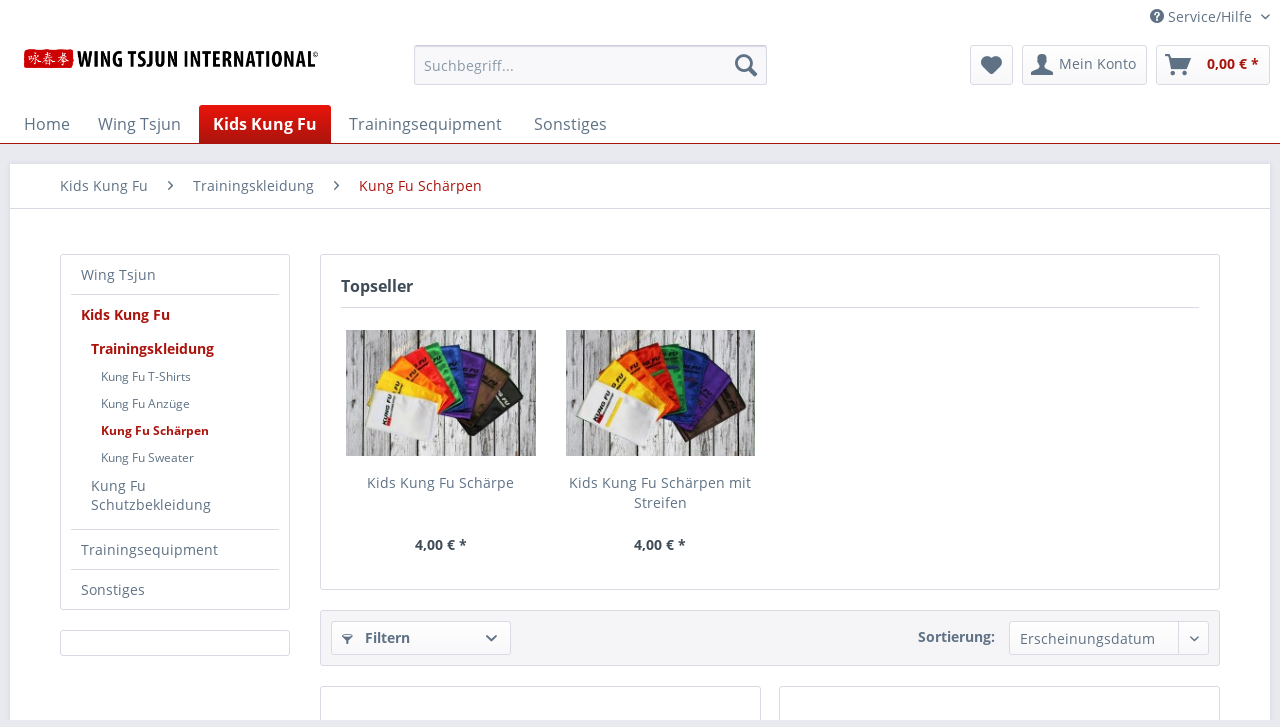

--- FILE ---
content_type: text/html; charset=UTF-8
request_url: https://wtishop.com/kids-kung-fu/trainingskleidung/kung-fu-schaerpen/
body_size: 8901
content:
<!DOCTYPE html> <html class="no-js" lang="de" itemscope="itemscope" itemtype="https://schema.org/WebPage"> <head> <meta charset="utf-8"> <meta name="author" content="" /> <meta name="robots" content="index,follow" /> <meta name="revisit-after" content="15 days" /> <meta name="keywords" content="" /> <meta name="description" content="" /> <meta property="og:type" content="product.group" /> <meta property="og:site_name" content="WTI Shop" /> <meta property="og:title" content="Kung Fu Schärpen" /> <meta property="og:description" content="" /> <meta name="twitter:card" content="product" /> <meta name="twitter:site" content="WTI Shop" /> <meta name="twitter:title" content="Kung Fu Schärpen" /> <meta name="twitter:description" content="" /> <meta property="og:image" content="https://wtishop.com/media/image/88/d9/af/Wing-Tsjun-International-Logo-WTI-2018.gif" /> <meta name="twitter:image" content="https://wtishop.com/media/image/88/d9/af/Wing-Tsjun-International-Logo-WTI-2018.gif" /> <meta itemprop="copyrightHolder" content="WTI Shop" /> <meta itemprop="copyrightYear" content="2014" /> <meta itemprop="isFamilyFriendly" content="True" /> <meta itemprop="image" content="https://wtishop.com/media/image/88/d9/af/Wing-Tsjun-International-Logo-WTI-2018.gif" /> <meta name="viewport" content="width=device-width, initial-scale=1.0"> <meta name="mobile-web-app-capable" content="yes"> <meta name="apple-mobile-web-app-title" content="WTI Shop"> <meta name="apple-mobile-web-app-capable" content="yes"> <meta name="apple-mobile-web-app-status-bar-style" content="default"> <link rel="apple-touch-icon-precomposed" href="/themes/Frontend/Responsive/frontend/_public/src/img/apple-touch-icon-precomposed.png"> <link rel="shortcut icon" href="https://wtishop.com/media/unknown/d9/0c/f4/favicon.ico"> <meta name="msapplication-navbutton-color" content="#ab140d" /> <meta name="application-name" content="WTI Shop" /> <meta name="msapplication-starturl" content="https://wtishop.com/" /> <meta name="msapplication-window" content="width=1024;height=768" /> <meta name="msapplication-TileImage" content="/themes/Frontend/Responsive/frontend/_public/src/img/win-tile-image.png"> <meta name="msapplication-TileColor" content="#ab140d"> <meta name="theme-color" content="#ab140d" /> <link rel="canonical" href="https://wtishop.com/kids-kung-fu/trainingskleidung/kung-fu-schaerpen/"/> <title itemprop="name">Kung Fu Schärpen | Trainingskleidung | Kids Kung Fu | WTI Shop</title> <link href="/web/cache/1760693122_8097c19802f58fb8ccd9842d31e3f6a7.css" media="all" rel="stylesheet" type="text/css" /> </head> <body class="is--ctl-listing is--act-index" > <div data-paypalUnifiedMetaDataContainer="true" data-paypalUnifiedRestoreOrderNumberUrl="https://wtishop.com/widgets/PaypalUnifiedOrderNumber/restoreOrderNumber" class="is--hidden"> </div> <div class="page-wrap"> <noscript class="noscript-main"> <div class="alert is--warning"> <div class="alert--icon"> <i class="icon--element icon--warning"></i> </div> <div class="alert--content"> Um WTI&#x20;Shop in vollem Umfang nutzen zu k&ouml;nnen, empfehlen wir Ihnen Javascript in Ihrem Browser zu aktiveren. </div> </div> </noscript> <header class="header-main"> <div class="top-bar"> <div class="container block-group"> <nav class="top-bar--navigation block" role="menubar">   <div class="navigation--entry entry--compare is--hidden" role="menuitem" aria-haspopup="true" data-drop-down-menu="true">   </div> <div class="navigation--entry entry--service has--drop-down" role="menuitem" aria-haspopup="true" data-drop-down-menu="true"> <i class="icon--service"></i> Service/Hilfe <ul class="service--list is--rounded" role="menu"> <li class="service--entry" role="menuitem"> <a class="service--link" href="https://wtishop.com/kontaktformular" title="Kontakt" target="_self"> Kontakt </a> </li> <li class="service--entry" role="menuitem"> <a class="service--link" href="https://wtishop.com/versand-und-zahlungsbedingungen" title="Versand und Zahlungsbedingungen" > Versand und Zahlungsbedingungen </a> </li> <li class="service--entry" role="menuitem"> <a class="service--link" href="https://wtishop.com/widerrufsrecht" title="Widerrufsrecht" > Widerrufsrecht </a> </li> <li class="service--entry" role="menuitem"> <a class="service--link" href="https://wtishop.com/datenschutz" title="Datenschutz" > Datenschutz </a> </li> <li class="service--entry" role="menuitem"> <a class="service--link" href="https://wtishop.com/agb" title="AGB" > AGB </a> </li> <li class="service--entry" role="menuitem"> <a class="service--link" href="https://wtishop.com/impressum" title="Impressum" > Impressum </a> </li> </ul> </div> </nav> </div> </div> <div class="container header--navigation"> <div class="logo-main block-group" role="banner"> <div class="logo--shop block"> <a class="logo--link" href="https://wtishop.com/" title="WTI Shop - zur Startseite wechseln"> <picture> <source srcset="https://wtishop.com/media/image/88/d9/af/Wing-Tsjun-International-Logo-WTI-2018.gif" media="(min-width: 78.75em)"> <source srcset="https://wtishop.com/media/image/88/d9/af/Wing-Tsjun-International-Logo-WTI-2018.gif" media="(min-width: 64em)"> <source srcset="https://wtishop.com/media/image/88/d9/af/Wing-Tsjun-International-Logo-WTI-2018.gif" media="(min-width: 48em)"> <img srcset="https://wtishop.com/media/image/88/d9/af/Wing-Tsjun-International-Logo-WTI-2018.gif" alt="WTI Shop - zur Startseite wechseln" /> </picture> </a> </div> </div> <nav class="shop--navigation block-group"> <ul class="navigation--list block-group" role="menubar"> <li class="navigation--entry entry--menu-left" role="menuitem"> <a class="entry--link entry--trigger btn is--icon-left" href="#offcanvas--left" data-offcanvas="true" data-offCanvasSelector=".sidebar-main" aria-label="Menü"> <i class="icon--menu"></i> Menü </a> </li> <li class="navigation--entry entry--search" role="menuitem" data-search="true" aria-haspopup="true" data-minLength="3"> <a class="btn entry--link entry--trigger" href="#show-hide--search" title="Suche anzeigen / schließen" aria-label="Suche anzeigen / schließen"> <i class="icon--search"></i> <span class="search--display">Suchen</span> </a> <form action="/search" method="get" class="main-search--form"> <input type="search" name="sSearch" aria-label="Suchbegriff..." class="main-search--field" autocomplete="off" autocapitalize="off" placeholder="Suchbegriff..." maxlength="30" /> <button type="submit" class="main-search--button" aria-label="Suchen"> <i class="icon--search"></i> <span class="main-search--text">Suchen</span> </button> <div class="form--ajax-loader">&nbsp;</div> </form> <div class="main-search--results"></div> </li>  <li class="navigation--entry entry--notepad" role="menuitem"> <a href="https://wtishop.com/note" title="Merkzettel" aria-label="Merkzettel" class="btn"> <i class="icon--heart"></i> </a> </li> <li class="navigation--entry entry--account with-slt" role="menuitem" data-offcanvas="true" data-offCanvasSelector=".account--dropdown-navigation"> <a href="https://wtishop.com/account" title="Mein Konto" aria-label="Mein Konto" class="btn is--icon-left entry--link account--link"> <i class="icon--account"></i> <span class="account--display"> Mein Konto </span> </a> <div class="account--dropdown-navigation"> <div class="navigation--smartphone"> <div class="entry--close-off-canvas"> <a href="#close-account-menu" class="account--close-off-canvas" title="Menü schließen" aria-label="Menü schließen"> Menü schließen <i class="icon--arrow-right"></i> </a> </div> </div> <div class="account--menu is--rounded is--personalized"> <span class="navigation--headline"> Mein Konto </span> <div class="account--menu-container"> <ul class="sidebar--navigation navigation--list is--level0 show--active-items"> <li class="navigation--entry"> <span class="navigation--signin"> <a href="https://wtishop.com/account#hide-registration" class="blocked--link btn is--primary navigation--signin-btn" data-collapseTarget="#registration" data-action="close"> Anmelden </a> <span class="navigation--register"> oder <a href="https://wtishop.com/account#show-registration" class="blocked--link" data-collapseTarget="#registration" data-action="open"> registrieren </a> </span> </span> </li> <li class="navigation--entry"> <a href="https://wtishop.com/account" title="Übersicht" class="navigation--link"> Übersicht </a> </li> <li class="navigation--entry"> <a href="https://wtishop.com/account/profile" title="Persönliche Daten" class="navigation--link" rel="nofollow"> Persönliche Daten </a> </li> <li class="navigation--entry"> <a href="https://wtishop.com/address/index/sidebar/" title="Adressen" class="navigation--link" rel="nofollow"> Adressen </a> </li> <li class="navigation--entry"> <a href="https://wtishop.com/account/payment" title="Zahlungsarten" class="navigation--link" rel="nofollow"> Zahlungsarten </a> </li> <li class="navigation--entry"> <a href="https://wtishop.com/account/orders" title="Bestellungen" class="navigation--link" rel="nofollow"> Bestellungen </a> </li> <li class="navigation--entry"> <a href="https://wtishop.com/account/downloads" title="Sofortdownloads" class="navigation--link" rel="nofollow"> Sofortdownloads </a> </li> <li class="navigation--entry"> <a href="https://wtishop.com/note" title="Merkzettel" class="navigation--link" rel="nofollow"> Merkzettel </a> </li> </ul> </div> </div> </div> </li> <li class="navigation--entry entry--cart" role="menuitem"> <a class="btn is--icon-left cart--link" href="https://wtishop.com/checkout/cart" title="Warenkorb" aria-label="Warenkorb"> <span class="cart--display"> Warenkorb </span> <span class="badge is--primary is--minimal cart--quantity is--hidden">0</span> <i class="icon--basket"></i> <span class="cart--amount"> 0,00&nbsp;&euro; * </span> </a> <div class="ajax-loader">&nbsp;</div> </li>  </ul> </nav> <div class="container--ajax-cart" data-collapse-cart="true" data-displayMode="offcanvas"></div> </div> </header> <nav class="navigation-main"> <div class="container" data-menu-scroller="true" data-listSelector=".navigation--list.container" data-viewPortSelector=".navigation--list-wrapper"> <div class="navigation--list-wrapper"> <ul class="navigation--list container" role="menubar" itemscope="itemscope" itemtype="http://schema.org/SiteNavigationElement"> <li class="navigation--entry is--home"role="menuitem"><a class="navigation--link is--first"href="https://wtishop.com/"title="Home"itemprop="url"><span itemprop="name">Home</span></a></li><li class="navigation--entry navigation--entry-5"role="menuitem"><a class="navigation--link"href="https://wtishop.com/wing-tsjun/" title="Wing Tsjun"itemprop="url"> <span itemprop="name">Wing Tsjun</span></a><ul class="navigation--sub navigation--sub-5"><li class="navigation--sub-entry"role="menuitem"><a class="navigation--sub-link"href="https://wtishop.com/wing-tsjun/trainingskleidung/"title="Trainingskleidung"itemprop="url"> <span itemprop="name">Trainingskleidung</span></a></li><li class="navigation--sub-entry"role="menuitem"><a class="navigation--sub-link"href="https://wtishop.com/wing-tsjun/wt-schutzbekleidung/"title="WT Schutzbekleidung"itemprop="url"> <span itemprop="name">WT Schutzbekleidung</span></a></li></ul> </li> <li class="navigation--entry navigation--entry-6 is--active"role="menuitem"><a class="navigation--link"href="https://wtishop.com/kids-kung-fu/" title="Kids Kung Fu"itemprop="url"> <span itemprop="name">Kids Kung Fu</span></a><ul class="navigation--sub navigation--sub-6"><li class="navigation--sub-entry is--active"role="menuitem"><a class="navigation--sub-link"href="https://wtishop.com/kids-kung-fu/trainingskleidung/"title="Trainingskleidung"itemprop="url"> <span itemprop="name">Trainingskleidung</span></a></li><li class="navigation--sub-entry"role="menuitem"><a class="navigation--sub-link"href="https://wtishop.com/kids-kung-fu/kung-fu-schutzbekleidung/"title="Kung Fu Schutzbekleidung"itemprop="url"> <span itemprop="name">Kung Fu Schutzbekleidung</span></a></li></ul> </li> <li class="navigation--entry navigation--entry-19"role="menuitem"><a class="navigation--link"href="https://wtishop.com/trainingsequipment/" title="Trainingsequipment"itemprop="url"> <span itemprop="name">Trainingsequipment</span></a> </li> <li class="navigation--entry navigation--entry-20"role="menuitem"><a class="navigation--link"href="https://wtishop.com/sonstiges/" title="Sonstiges"itemprop="url"> <span itemprop="name">Sonstiges</span></a> </li> </ul> </div> </div> </nav> <section class=" content-main container block-group"> <nav class="content--breadcrumb block"> <ul class="breadcrumb--list" role="menu" itemscope itemtype="https://schema.org/BreadcrumbList"> <li role="menuitem" class="breadcrumb--entry" itemprop="itemListElement" itemscope itemtype="https://schema.org/ListItem"> <a class="breadcrumb--link" href="https://wtishop.com/kids-kung-fu/" title="Kids Kung Fu" itemprop="item"> <link itemprop="url" href="https://wtishop.com/kids-kung-fu/" /> <span class="breadcrumb--title" itemprop="name">Kids Kung Fu</span> </a> <meta itemprop="position" content="0" /> <ul class="subBreadcrumb panel has--border is--rounded" data-breadcrumb-duration="100"> <li> <a href="https://wtishop.com/kids-kung-fu/kung-fu-schutzbekleidung/">Kung Fu Schutzbekleidung</a> </li> <li> <a href="https://wtishop.com/kids-kung-fu/trainingskleidung/">Trainingskleidung</a> </li> </ul> </li> <li role="none" class="breadcrumb--separator"> <i class="icon--arrow-right"></i> </li> <li role="menuitem" class="breadcrumb--entry" itemprop="itemListElement" itemscope itemtype="https://schema.org/ListItem"> <a class="breadcrumb--link" href="https://wtishop.com/kids-kung-fu/trainingskleidung/" title="Trainingskleidung" itemprop="item"> <link itemprop="url" href="https://wtishop.com/kids-kung-fu/trainingskleidung/" /> <span class="breadcrumb--title" itemprop="name">Trainingskleidung</span> </a> <meta itemprop="position" content="1" /> <ul class="subBreadcrumb panel has--border is--rounded" data-breadcrumb-duration="100"> <li> <a href="https://wtishop.com/kids-kung-fu/trainingskleidung/kung-fu-anzuege/">Kung Fu Anzüge</a> </li> <li> <a href="https://wtishop.com/kids-kung-fu/trainingskleidung/kung-fu-schaerpen/">Kung Fu Schärpen</a> </li> <li> <a href="https://wtishop.com/kids-kung-fu/trainingskleidung/kung-fu-sweater/">Kung Fu Sweater</a> </li> <li> <a href="https://wtishop.com/kids-kung-fu/trainingskleidung/kung-fu-t-shirts/">Kung Fu T-Shirts</a> </li> </ul> </li> <li role="none" class="breadcrumb--separator"> <i class="icon--arrow-right"></i> </li> <li role="menuitem" class="breadcrumb--entry is--active" itemprop="itemListElement" itemscope itemtype="https://schema.org/ListItem"> <a class="breadcrumb--link" href="https://wtishop.com/kids-kung-fu/trainingskleidung/kung-fu-schaerpen/" title="Kung Fu Schärpen" itemprop="item"> <link itemprop="url" href="https://wtishop.com/kids-kung-fu/trainingskleidung/kung-fu-schaerpen/" /> <span class="breadcrumb--title" itemprop="name">Kung Fu Schärpen</span> </a> <meta itemprop="position" content="2" /> </li> </ul> </nav> <div class="content-main--inner"> <aside class="sidebar-main off-canvas"> <div class="navigation--smartphone"> <ul class="navigation--list "> <li class="navigation--entry entry--close-off-canvas"> <a href="#close-categories-menu" title="Menü schließen" class="navigation--link"> Menü schließen <i class="icon--arrow-right"></i> </a> </li> </ul> <div class="mobile--switches">   </div> </div> <div class="sidebar--categories-wrapper" data-subcategory-nav="true" data-mainCategoryId="3" data-categoryId="17" data-fetchUrl="/widgets/listing/getCategory/categoryId/17"> <div class="categories--headline navigation--headline"> Kategorien </div> <div class="sidebar--categories-navigation"> <ul class="sidebar--navigation categories--navigation navigation--list is--drop-down is--level0 is--rounded" role="menu"> <li class="navigation--entry has--sub-children" role="menuitem"> <a class="navigation--link link--go-forward" href="https://wtishop.com/wing-tsjun/" data-categoryId="5" data-fetchUrl="/widgets/listing/getCategory/categoryId/5" title="Wing Tsjun" > Wing Tsjun <span class="is--icon-right"> <i class="icon--arrow-right"></i> </span> </a> </li> <li class="navigation--entry is--active has--sub-categories has--sub-children" role="menuitem"> <a class="navigation--link is--active has--sub-categories link--go-forward" href="https://wtishop.com/kids-kung-fu/" data-categoryId="6" data-fetchUrl="/widgets/listing/getCategory/categoryId/6" title="Kids Kung Fu" > Kids Kung Fu <span class="is--icon-right"> <i class="icon--arrow-right"></i> </span> </a> <ul class="sidebar--navigation categories--navigation navigation--list is--level1 is--rounded" role="menu"> <li class="navigation--entry is--active has--sub-categories has--sub-children" role="menuitem"> <a class="navigation--link is--active has--sub-categories link--go-forward" href="https://wtishop.com/kids-kung-fu/trainingskleidung/" data-categoryId="13" data-fetchUrl="/widgets/listing/getCategory/categoryId/13" title="Trainingskleidung" > Trainingskleidung <span class="is--icon-right"> <i class="icon--arrow-right"></i> </span> </a> <ul class="sidebar--navigation categories--navigation navigation--list is--level2 navigation--level-high is--rounded" role="menu"> <li class="navigation--entry" role="menuitem"> <a class="navigation--link" href="https://wtishop.com/kids-kung-fu/trainingskleidung/kung-fu-t-shirts/" data-categoryId="15" data-fetchUrl="/widgets/listing/getCategory/categoryId/15" title="Kung Fu T-Shirts" > Kung Fu T-Shirts </a> </li> <li class="navigation--entry" role="menuitem"> <a class="navigation--link" href="https://wtishop.com/kids-kung-fu/trainingskleidung/kung-fu-anzuege/" data-categoryId="16" data-fetchUrl="/widgets/listing/getCategory/categoryId/16" title="Kung Fu Anzüge" > Kung Fu Anzüge </a> </li> <li class="navigation--entry is--active" role="menuitem"> <a class="navigation--link is--active" href="https://wtishop.com/kids-kung-fu/trainingskleidung/kung-fu-schaerpen/" data-categoryId="17" data-fetchUrl="/widgets/listing/getCategory/categoryId/17" title="Kung Fu Schärpen" > Kung Fu Schärpen </a> </li> <li class="navigation--entry" role="menuitem"> <a class="navigation--link" href="https://wtishop.com/kids-kung-fu/trainingskleidung/kung-fu-sweater/" data-categoryId="18" data-fetchUrl="/widgets/listing/getCategory/categoryId/18" title="Kung Fu Sweater" > Kung Fu Sweater </a> </li> </ul> </li> <li class="navigation--entry" role="menuitem"> <a class="navigation--link" href="https://wtishop.com/kids-kung-fu/kung-fu-schutzbekleidung/" data-categoryId="14" data-fetchUrl="/widgets/listing/getCategory/categoryId/14" title="Kung Fu Schutzbekleidung" > Kung Fu Schutzbekleidung </a> </li> </ul> </li> <li class="navigation--entry" role="menuitem"> <a class="navigation--link" href="https://wtishop.com/trainingsequipment/" data-categoryId="19" data-fetchUrl="/widgets/listing/getCategory/categoryId/19" title="Trainingsequipment" > Trainingsequipment </a> </li> <li class="navigation--entry" role="menuitem"> <a class="navigation--link" href="https://wtishop.com/sonstiges/" data-categoryId="20" data-fetchUrl="/widgets/listing/getCategory/categoryId/20" title="Sonstiges" > Sonstiges </a> </li> </ul> </div> <div class="shop-sites--container is--rounded"> <div class="shop-sites--headline navigation--headline"> Informationen </div> <ul class="shop-sites--navigation sidebar--navigation navigation--list is--drop-down is--level0" role="menu"> <li class="navigation--entry" role="menuitem"> <a class="navigation--link" href="https://wtishop.com/kontaktformular" title="Kontakt" data-categoryId="1" data-fetchUrl="/widgets/listing/getCustomPage/pageId/1" target="_self"> Kontakt </a> </li> <li class="navigation--entry" role="menuitem"> <a class="navigation--link" href="https://wtishop.com/versand-und-zahlungsbedingungen" title="Versand und Zahlungsbedingungen" data-categoryId="6" data-fetchUrl="/widgets/listing/getCustomPage/pageId/6" > Versand und Zahlungsbedingungen </a> </li> <li class="navigation--entry" role="menuitem"> <a class="navigation--link" href="https://wtishop.com/widerrufsrecht" title="Widerrufsrecht" data-categoryId="8" data-fetchUrl="/widgets/listing/getCustomPage/pageId/8" > Widerrufsrecht </a> </li> <li class="navigation--entry" role="menuitem"> <a class="navigation--link" href="https://wtishop.com/datenschutz" title="Datenschutz" data-categoryId="7" data-fetchUrl="/widgets/listing/getCustomPage/pageId/7" > Datenschutz </a> </li> <li class="navigation--entry" role="menuitem"> <a class="navigation--link" href="https://wtishop.com/agb" title="AGB" data-categoryId="4" data-fetchUrl="/widgets/listing/getCustomPage/pageId/4" > AGB </a> </li> <li class="navigation--entry" role="menuitem"> <a class="navigation--link" href="https://wtishop.com/impressum" title="Impressum" data-categoryId="3" data-fetchUrl="/widgets/listing/getCustomPage/pageId/3" > Impressum </a> </li> </ul> </div> <div class="panel is--rounded paypal--sidebar"> <div class="panel--body is--wide paypal--sidebar-inner"> <div data-paypalUnifiedInstallmentsBanner="true" data-ratio="1x1" data-currency="EUR" data-buyerCountry="DE" > </div> </div> </div> </div> </aside> <div class="content--wrapper"> <div class="content listing--content">  <div class="topseller panel has--border is--rounded"> <div class="topseller--title panel--title is--underline"> Topseller </div> <div class="product-slider topseller--content panel--body" data-product-slider="true"> <div class="product-slider--container"> <div class="product-slider--item"> <div class="product--box box--slider" data-page-index="" data-ordernumber="18-10-001" data-category-id=""> <div class="box--content is--rounded"> <div class="product--badges"> </div> <div class="product--info"> <a href="https://wtishop.com/kids-kung-fu/trainingskleidung/kung-fu-schaerpen/31/kids-kung-fu-schaerpe" title="Kids Kung Fu Schärpe" class="product--image" > <span class="image--element"> <span class="image--media"> <img srcset="https://wtishop.com/media/image/ae/3e/e5/Gu-rtel_200x200.jpg, https://wtishop.com/media/image/02/c0/1d/Gu-rtel_200x200@2x.jpg 2x" alt="Kids Kung Fu Schärpe" data-extension="jpg" title="Kids Kung Fu Schärpe" /> </span> </span> </a> <a href="https://wtishop.com/kids-kung-fu/trainingskleidung/kung-fu-schaerpen/31/kids-kung-fu-schaerpe" class="product--title" title="Kids Kung Fu Schärpe"> Kids Kung Fu Schärpe </a> <div class="product--price-info"> <div class="price--unit" title="Inhalt"> </div> <div class="product--price"> <span class="price--default is--nowrap"> 4,00&nbsp;&euro; * </span> </div> </div> </div> </div> </div> </div> <div class="product-slider--item"> <div class="product--box box--slider" data-page-index="" data-ordernumber="18-10-011" data-category-id=""> <div class="box--content is--rounded"> <div class="product--badges"> </div> <div class="product--info"> <a href="https://wtishop.com/kids-kung-fu/trainingskleidung/kung-fu-schaerpen/32/kids-kung-fu-schaerpen-mit-streifen" title="Kids Kung Fu Schärpen mit Streifen" class="product--image" > <span class="image--element"> <span class="image--media"> <img srcset="https://wtishop.com/media/image/16/f3/75/Gu-rtelstreifen_200x200.jpg, https://wtishop.com/media/image/5f/83/1a/Gu-rtelstreifen_200x200@2x.jpg 2x" alt="Kids Kung Fu Schärpen mit Streifen" data-extension="jpg" title="Kids Kung Fu Schärpen mit Streifen" /> </span> </span> </a> <a href="https://wtishop.com/kids-kung-fu/trainingskleidung/kung-fu-schaerpen/32/kids-kung-fu-schaerpen-mit-streifen" class="product--title" title="Kids Kung Fu Schärpen mit Streifen"> Kids Kung Fu Schärpen mit Streifen </a> <div class="product--price-info"> <div class="price--unit" title="Inhalt"> </div> <div class="product--price"> <span class="price--default is--nowrap"> 4,00&nbsp;&euro; * </span> </div> </div> </div> </div> </div> </div> </div> </div> </div>  <div class="listing--wrapper visible--xl visible--l visible--m visible--s visible--xs"> <div data-listing-actions="true" class="listing--actions is--rounded without-pagination"> <div class="action--filter-btn"> <a href="#" class="filter--trigger btn is--small" data-filter-trigger="true" data-offcanvas="true" data-offCanvasSelector=".action--filter-options" data-closeButtonSelector=".filter--close-btn"> <i class="icon--filter"></i> Filtern <span class="action--collapse-icon"></span> </a> </div> <form class="action--sort action--content block" method="get" data-action-form="true"> <input type="hidden" name="p" value="1"> <label for="o" class="sort--label action--label">Sortierung:</label> <div class="sort--select select-field"> <select id="o" name="o" class="sort--field action--field" data-auto-submit="true" > <option value="1" selected="selected">Erscheinungsdatum</option> <option value="2">Beliebtheit</option> <option value="3">Niedrigster Preis</option> <option value="4">Höchster Preis</option> <option value="5">Artikelbezeichnung</option> </select> </div> </form> <div class="action--filter-options off-canvas"> <a href="#" class="filter--close-btn" data-show-products-text="%s Produkt(e) anzeigen"> Filter schließen <i class="icon--arrow-right"></i> </a> <div class="filter--container"> <form id="filter" method="get" data-filter-form="true" data-is-in-sidebar="false" data-listing-url="https://wtishop.com/widgets/listing/listingCount/sCategory/17" data-is-filtered="0" data-load-facets="false" data-instant-filter-result="false" class=""> <div class="filter--actions filter--actions-top"> <button type="submit" class="btn is--primary filter--btn-apply is--large is--icon-right" disabled="disabled"> <span class="filter--count"></span> Produkte anzeigen <i class="icon--cycle"></i> </button> </div> <input type="hidden" name="p" value="1"/> <input type="hidden" name="o" value="1"/> <input type="hidden" name="n" value="12"/> <div class="filter--facet-container"> <div class="filter-panel filter--value facet--immediate_delivery" data-filter-type="value" data-facet-name="immediate_delivery" data-field-name="delivery"> <div class="filter-panel--flyout"> <label class="filter-panel--title" for="delivery" title="Sofort lieferbar"> Sofort lieferbar </label> <span class="filter-panel--input filter-panel--checkbox"> <input type="checkbox" id="delivery" name="delivery" value="1" /> <span class="input--state checkbox--state">&nbsp;</span> </span> </div> </div> <div class="filter-panel filter--multi-selection filter-facet--value-list facet--manufacturer" data-filter-type="value-list" data-facet-name="manufacturer" data-field-name="s"> <div class="filter-panel--flyout"> <label class="filter-panel--title" for="s" title="Hersteller"> Hersteller </label> <span class="filter-panel--icon"></span> <div class="filter-panel--content input-type--checkbox"> <ul class="filter-panel--option-list"> <li class="filter-panel--option"> <div class="option--container"> <span class="filter-panel--input filter-panel--checkbox"> <input type="checkbox" id="__s__1" name="__s__1" value="1" /> <span class="input--state checkbox--state">&nbsp;</span> </span> <label class="filter-panel--label" for="__s__1"> WTI </label> </div> </li> </ul> </div> </div> </div> </div> <div class="filter--active-container" data-reset-label="Alle Filter zurücksetzen"> </div> <div class="filter--actions filter--actions-bottom"> <button type="submit" class="btn is--primary filter--btn-apply is--large is--icon-right" disabled="disabled"> <span class="filter--count"></span> Produkte anzeigen <i class="icon--cycle"></i> </button> </div> </form> </div> </div> <div class="listing--paging panel--paging"> <form class="action--per-page action--content block" method="get" data-action-form="true"> <input type="hidden" name="p" value="1"> <label for="n" class="per-page--label action--label">Artikel pro Seite:</label> <div class="per-page--select select-field"> <select id="n" name="n" class="per-page--field action--field" data-auto-submit="true" > <option value="12" selected="selected">12</option> <option value="24" >24</option> <option value="36" >36</option> <option value="48" >48</option> </select> </div> </form> </div> </div> <div class="listing--container"> <div class="listing-no-filter-result"> <div class="alert is--info is--rounded is--hidden"> <div class="alert--icon"> <i class="icon--element icon--info"></i> </div> <div class="alert--content"> Für die Filterung wurden keine Ergebnisse gefunden! </div> </div> </div> <div class="listing" data-ajax-wishlist="true" data-compare-ajax="true" data-infinite-scrolling="true" data-loadPreviousSnippet="Vorherige Artikel laden" data-loadMoreSnippet="Weitere Artikel laden" data-categoryId="17" data-pages="1" data-threshold="4" data-pageShortParameter="p" > <div class="product--box box--basic" data-page-index="1" data-ordernumber="18-10-001" data-category-id="17"> <div class="box--content is--rounded"> <div class="product--badges"> </div> <div class="product--info"> <a href="https://wtishop.com/kids-kung-fu/trainingskleidung/kung-fu-schaerpen/31/kids-kung-fu-schaerpe?c=17" title="Kids Kung Fu Schärpe" class="product--image" > <span class="image--element"> <span class="image--media"> <img srcset="https://wtishop.com/media/image/ae/3e/e5/Gu-rtel_200x200.jpg, https://wtishop.com/media/image/02/c0/1d/Gu-rtel_200x200@2x.jpg 2x" alt="Kids Kung Fu Schärpe" data-extension="jpg" title="Kids Kung Fu Schärpe" /> </span> </span> </a> <div class="product--rating-container"> </div> <a href="https://wtishop.com/kids-kung-fu/trainingskleidung/kung-fu-schaerpen/31/kids-kung-fu-schaerpe?c=17" class="product--title" title="Kids Kung Fu Schärpe"> Kids Kung Fu Schärpe </a> <div class="product--description"> Kids Kung Fu Schärpe, gebügelte Seide mit gesticktem Kung Fu Logo </div> <div class="product--price-info"> <div class="price--unit" title="Inhalt"> </div> <div class="product--price"> <span class="price--default is--nowrap"> 4,00&nbsp;&euro; * </span> </div> </div> <div class="product--actions"> <form action="https://wtishop.com/compare/add_article/articleID/31" method="post"> <button type="submit" title="Vergleichen" aria-label="Vergleichen" class="product--action action--compare" data-product-compare-add="true"> <i class="icon--compare"></i> Vergleichen </button> </form> <form action="https://wtishop.com/note/add/ordernumber/18-10-001" method="post"> <button type="submit" title="Auf den Merkzettel" aria-label="Auf den Merkzettel" class="product--action action--note" data-ajaxUrl="https://wtishop.com/note/ajaxAdd/ordernumber/18-10-001" data-text="Gemerkt"> <i class="icon--heart"></i> <span class="action--text">Merken</span> </button> </form> </div> </div> </div> </div> <div class="product--box box--basic" data-page-index="1" data-ordernumber="18-10-011" data-category-id="17"> <div class="box--content is--rounded"> <div class="product--badges"> </div> <div class="product--info"> <a href="https://wtishop.com/kids-kung-fu/trainingskleidung/kung-fu-schaerpen/32/kids-kung-fu-schaerpen-mit-streifen?c=17" title="Kids Kung Fu Schärpen mit Streifen" class="product--image" > <span class="image--element"> <span class="image--media"> <img srcset="https://wtishop.com/media/image/16/f3/75/Gu-rtelstreifen_200x200.jpg, https://wtishop.com/media/image/5f/83/1a/Gu-rtelstreifen_200x200@2x.jpg 2x" alt="Kids Kung Fu Schärpen mit Streifen" data-extension="jpg" title="Kids Kung Fu Schärpen mit Streifen" /> </span> </span> </a> <div class="product--rating-container"> </div> <a href="https://wtishop.com/kids-kung-fu/trainingskleidung/kung-fu-schaerpen/32/kids-kung-fu-schaerpen-mit-streifen?c=17" class="product--title" title="Kids Kung Fu Schärpen mit Streifen"> Kids Kung Fu Schärpen mit Streifen </a> <div class="product--description"> Kids Kung Fu Schärpen, mit Streifen gebügelte Seide mit gesticktem Kung Fu Logo </div> <div class="product--price-info"> <div class="price--unit" title="Inhalt"> </div> <div class="product--price"> <span class="price--default is--nowrap"> 4,00&nbsp;&euro; * </span> </div> </div> <div class="product--actions"> <form action="https://wtishop.com/compare/add_article/articleID/32" method="post"> <button type="submit" title="Vergleichen" aria-label="Vergleichen" class="product--action action--compare" data-product-compare-add="true"> <i class="icon--compare"></i> Vergleichen </button> </form> <form action="https://wtishop.com/note/add/ordernumber/18-10-011" method="post"> <button type="submit" title="Auf den Merkzettel" aria-label="Auf den Merkzettel" class="product--action action--note" data-ajaxUrl="https://wtishop.com/note/ajaxAdd/ordernumber/18-10-011" data-text="Gemerkt"> <i class="icon--heart"></i> <span class="action--text">Merken</span> </button> </form> </div> </div> </div> </div> </div> </div> <div class="listing--bottom-paging"> <div class="listing--paging panel--paging"> <form class="action--per-page action--content block" method="get" data-action-form="true"> <input type="hidden" name="p" value="1"> <label for="n" class="per-page--label action--label">Artikel pro Seite:</label> <div class="per-page--select select-field"> <select id="n" name="n" class="per-page--field action--field" data-auto-submit="true" > <option value="12" selected="selected">12</option> <option value="24" >24</option> <option value="36" >36</option> <option value="48" >48</option> </select> </div> </form> </div> </div> </div> </div> </div> <div class="last-seen-products is--hidden" data-last-seen-products="true" data-productLimit="5"> <div class="last-seen-products--title"> Zuletzt angesehen </div> <div class="last-seen-products--slider product-slider" data-product-slider="true"> <div class="last-seen-products--container product-slider--container"></div> </div> </div> </div> </section> <footer class="footer-main"> <div class="container"> <div class="footer--columns block-group"> <div class="footer--column column--hotline is--first block"> <div class="column--headline">Service Hotline</div> <div class="column--content"> <p class="column--desc">Telefonische Unterst&uuml;tzung und Beratung unter:<br /><br /><a href="tel:+491743195226" class="footer--phone-link">+49 (0)174 - 319 52 26‬</a><br/></p> </div> </div> <div class="footer--column column--menu block"> <div class="column--headline">Shop Service</div> <nav class="column--navigation column--content"> <ul class="navigation--list" role="menu"> <li class="navigation--entry" role="menuitem"> <a class="navigation--link" href="https://wtishop.com/kontaktformular" title="Kontakt" target="_self"> Kontakt </a> </li> <li class="navigation--entry" role="menuitem"> <a class="navigation--link" href="https://wtishop.com/versand-und-zahlungsbedingungen" title="Versand und Zahlungsbedingungen"> Versand und Zahlungsbedingungen </a> </li> <li class="navigation--entry" role="menuitem"> <a class="navigation--link" href="https://wtishop.com/rueckgabe" title="Rücksendung" target="_self"> Rücksendung </a> </li> <li class="navigation--entry" role="menuitem"> <a class="navigation--link" href="https://wtishop.com/widerrufsrecht" title="Widerrufsrecht"> Widerrufsrecht </a> </li> <li class="navigation--entry" role="menuitem"> <a class="navigation--link" href="https://wtishop.com/agb" title="AGB"> AGB </a> </li> </ul> </nav> </div> <div class="footer--column column--menu block"> <div class="column--headline">Informationen</div> <nav class="column--navigation column--content"> <ul class="navigation--list" role="menu"> <li class="navigation--entry" role="menuitem"> <a class="navigation--link" href="https://wtishop.com/newsletter" title="Newsletter"> Newsletter </a> </li> <li class="navigation--entry" role="menuitem"> <a class="navigation--link" href="https://wtishop.com/datenschutz" title="Datenschutz"> Datenschutz </a> </li> <li class="navigation--entry" role="menuitem"> <a class="navigation--link" href="https://wtishop.com/impressum" title="Impressum"> Impressum </a> </li> </ul> </nav> </div> <div class="footer--column column--newsletter is--last block"> <div class="column--headline">Newsletter</div> <div class="column--content" data-newsletter="true"> <p class="column--desc"> Abonnieren Sie den kostenlosen Newsletter und verpassen Sie keine Neuigkeit oder Aktion mehr vom WTI Shop. </p> <form class="newsletter--form" action="https://wtishop.com/newsletter" method="post"> <input type="hidden" value="1" name="subscribeToNewsletter" /> <div class="content"> <input type="email" aria-label="Ihre E-Mail Adresse" name="newsletter" class="newsletter--field" placeholder="Ihre E-Mail Adresse" /> <input type="hidden" name="redirect"> <button type="submit" aria-label="Newsletter abonnieren" class="newsletter--button btn"> <i class="icon--mail"></i> <span class="button--text">Newsletter abonnieren</span> </button> </div> <p class="privacy-information block-group"> Ich habe die <a title="Datenschutzbestimmungen" href="https://wtishop.com/datenschutz" target="_blank">Datenschutzbestimmungen</a> zur Kenntnis genommen. </p> </form> </div> </div> </div> <div class="footer--bottom"> <div class="footer--vat-info"> <p class="vat-info--text"> * Alle Preise inkl. gesetzl. Mehrwertsteuer zzgl. <a title="Versandkosten" href="https://wtishop.com/versand-und-zahlungsbedingungen">Versandkosten</a> und ggf. Nachnahmegebühren, wenn nicht anders beschrieben </p> </div> <div class="container footer-minimal"> <div class="footer--service-menu"> <ul class="service--list is--rounded" role="menu"> <li class="service--entry" role="menuitem"> <a class="service--link" href="https://wtishop.com/kontaktformular" title="Kontakt" target="_self"> Kontakt </a> </li> <li class="service--entry" role="menuitem"> <a class="service--link" href="https://wtishop.com/versand-und-zahlungsbedingungen" title="Versand und Zahlungsbedingungen" > Versand und Zahlungsbedingungen </a> </li> <li class="service--entry" role="menuitem"> <a class="service--link" href="https://wtishop.com/widerrufsrecht" title="Widerrufsrecht" > Widerrufsrecht </a> </li> <li class="service--entry" role="menuitem"> <a class="service--link" href="https://wtishop.com/datenschutz" title="Datenschutz" > Datenschutz </a> </li> <li class="service--entry" role="menuitem"> <a class="service--link" href="https://wtishop.com/agb" title="AGB" > AGB </a> </li> <li class="service--entry" role="menuitem"> <a class="service--link" href="https://wtishop.com/impressum" title="Impressum" > Impressum </a> </li> </ul> </div> </div> <div class="footer--copyright"> © 2019 Wing Tsjun International </div> <div class="footer--logo"> <i class="icon--shopware"></i> </div> </div> </div> </footer> </div> <script id="footer--js-inline">
var timeNow = 1769963664;
var secureShop = true;
var asyncCallbacks = [];
document.asyncReady = function (callback) {
asyncCallbacks.push(callback);
};
var controller = controller || {"home":"https:\/\/wtishop.com\/","vat_check_enabled":"","vat_check_required":"","register":"https:\/\/wtishop.com\/register","checkout":"https:\/\/wtishop.com\/checkout","ajax_search":"https:\/\/wtishop.com\/ajax_search","ajax_cart":"https:\/\/wtishop.com\/checkout\/ajaxCart","ajax_validate":"https:\/\/wtishop.com\/register","ajax_add_article":"https:\/\/wtishop.com\/checkout\/addArticle","ajax_listing":"\/widgets\/listing\/listingCount","ajax_cart_refresh":"https:\/\/wtishop.com\/checkout\/ajaxAmount","ajax_address_selection":"https:\/\/wtishop.com\/address\/ajaxSelection","ajax_address_editor":"https:\/\/wtishop.com\/address\/ajaxEditor"};
var snippets = snippets || { "noCookiesNotice": "Es wurde festgestellt, dass Cookies in Ihrem Browser deaktiviert sind. Um WTI\x20Shop in vollem Umfang nutzen zu k\u00f6nnen, empfehlen wir Ihnen, Cookies in Ihrem Browser zu aktiveren." };
var themeConfig = themeConfig || {"offcanvasOverlayPage":true};
var lastSeenProductsConfig = lastSeenProductsConfig || {"baseUrl":"","shopId":1,"noPicture":"\/themes\/Frontend\/Responsive\/frontend\/_public\/src\/img\/no-picture.jpg","productLimit":"5","currentArticle":""};
var csrfConfig = csrfConfig || {"generateUrl":"\/csrftoken","basePath":"\/","shopId":1};
var statisticDevices = [
{ device: 'mobile', enter: 0, exit: 767 },
{ device: 'tablet', enter: 768, exit: 1259 },
{ device: 'desktop', enter: 1260, exit: 5160 }
];
var cookieRemoval = cookieRemoval || 0;
</script> <script>
var datePickerGlobalConfig = datePickerGlobalConfig || {
locale: {
weekdays: {
shorthand: ['So', 'Mo', 'Di', 'Mi', 'Do', 'Fr', 'Sa'],
longhand: ['Sonntag', 'Montag', 'Dienstag', 'Mittwoch', 'Donnerstag', 'Freitag', 'Samstag']
},
months: {
shorthand: ['Jan', 'Feb', 'Mär', 'Apr', 'Mai', 'Jun', 'Jul', 'Aug', 'Sep', 'Okt', 'Nov', 'Dez'],
longhand: ['Januar', 'Februar', 'März', 'April', 'Mai', 'Juni', 'Juli', 'August', 'September', 'Oktober', 'November', 'Dezember']
},
firstDayOfWeek: 1,
weekAbbreviation: 'KW',
rangeSeparator: ' bis ',
scrollTitle: 'Zum Wechseln scrollen',
toggleTitle: 'Zum Öffnen klicken',
daysInMonth: [31, 28, 31, 30, 31, 30, 31, 31, 30, 31, 30, 31]
},
dateFormat: 'Y-m-d',
timeFormat: ' H:i:S',
altFormat: 'j. F Y',
altTimeFormat: ' - H:i'
};
</script> <script src="https://www.paypal.com/sdk/js?client-id=AQy8_P_ELC1MJu3TlGKXeJrGLKPMyV3kRI5gya9ENt4pW7rWwfRnoe3xS2OSb72Dj0ex7aBYDk1BFk3Z&currency=EUR&components=messages" data-namespace="payPalInstallmentsBannerJS">
</script> <iframe id="refresh-statistics" width="0" height="0" style="display:none;"></iframe> <script>
/**
* @returns { boolean }
*/
function hasCookiesAllowed () {
if (window.cookieRemoval === 0) {
return true;
}
if (window.cookieRemoval === 1) {
if (document.cookie.indexOf('cookiePreferences') !== -1) {
return true;
}
return document.cookie.indexOf('cookieDeclined') === -1;
}
/**
* Must be cookieRemoval = 2, so only depends on existence of `allowCookie`
*/
return document.cookie.indexOf('allowCookie') !== -1;
}
/**
* @returns { boolean }
*/
function isDeviceCookieAllowed () {
var cookiesAllowed = hasCookiesAllowed();
if (window.cookieRemoval !== 1) {
return cookiesAllowed;
}
return cookiesAllowed && document.cookie.indexOf('"name":"x-ua-device","active":true') !== -1;
}
function isSecure() {
return window.secureShop !== undefined && window.secureShop === true;
}
(function(window, document) {
var par = document.location.search.match(/sPartner=([^&])+/g),
pid = (par && par[0]) ? par[0].substring(9) : null,
cur = document.location.protocol + '//' + document.location.host,
ref = document.referrer.indexOf(cur) === -1 ? document.referrer : null,
url = "/widgets/index/refreshStatistic",
pth = document.location.pathname.replace("https://wtishop.com/", "/");
url += url.indexOf('?') === -1 ? '?' : '&';
url += 'requestPage=' + encodeURIComponent(pth);
url += '&requestController=' + encodeURI("listing");
if(pid) { url += '&partner=' + pid; }
if(ref) { url += '&referer=' + encodeURIComponent(ref); }
if (isDeviceCookieAllowed()) {
var i = 0,
device = 'desktop',
width = window.innerWidth,
breakpoints = window.statisticDevices;
if (typeof width !== 'number') {
width = (document.documentElement.clientWidth !== 0) ? document.documentElement.clientWidth : document.body.clientWidth;
}
for (; i < breakpoints.length; i++) {
if (width >= ~~(breakpoints[i].enter) && width <= ~~(breakpoints[i].exit)) {
device = breakpoints[i].device;
}
}
document.cookie = 'x-ua-device=' + device + '; path=/' + (isSecure() ? '; secure;' : '');
}
document
.getElementById('refresh-statistics')
.src = url;
})(window, document);
</script> <script async src="/web/cache/1760693122_8097c19802f58fb8ccd9842d31e3f6a7.js" id="main-script"></script> <script>
/**
* Wrap the replacement code into a function to call it from the outside to replace the method when necessary
*/
var replaceAsyncReady = window.replaceAsyncReady = function() {
document.asyncReady = function (callback) {
if (typeof callback === 'function') {
window.setTimeout(callback.apply(document), 0);
}
};
};
document.getElementById('main-script').addEventListener('load', function() {
if (!asyncCallbacks) {
return false;
}
for (var i = 0; i < asyncCallbacks.length; i++) {
if (typeof asyncCallbacks[i] === 'function') {
asyncCallbacks[i].call(document);
}
}
replaceAsyncReady();
});
</script> </body> </html>